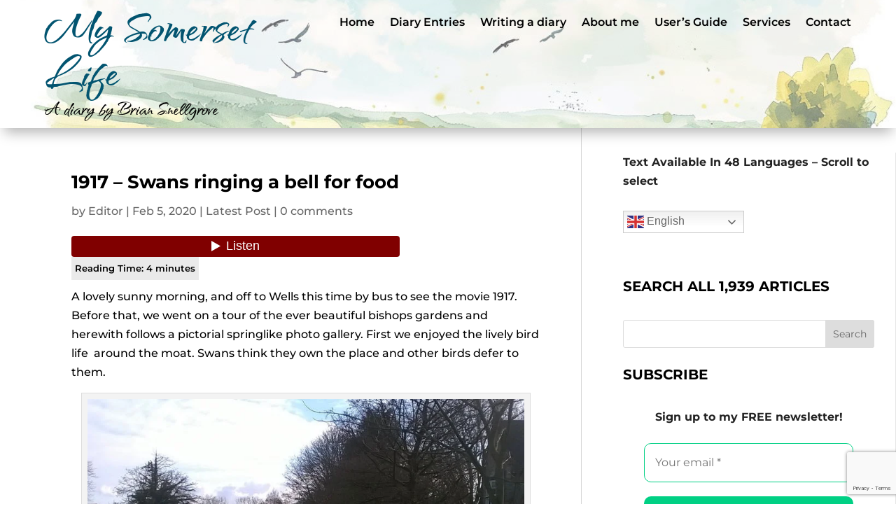

--- FILE ---
content_type: text/html; charset=utf-8
request_url: https://www.google.com/recaptcha/api2/anchor?ar=1&k=6LepP3knAAAAAIGhljikR3WE39M2SroPVg7TRWP8&co=aHR0cHM6Ly93d3cuYnJpYW5zbmVsbGdyb3ZlLm5ldDo0NDM.&hl=en&v=PoyoqOPhxBO7pBk68S4YbpHZ&size=invisible&anchor-ms=20000&execute-ms=30000&cb=uicnklxqbx0y
body_size: 48945
content:
<!DOCTYPE HTML><html dir="ltr" lang="en"><head><meta http-equiv="Content-Type" content="text/html; charset=UTF-8">
<meta http-equiv="X-UA-Compatible" content="IE=edge">
<title>reCAPTCHA</title>
<style type="text/css">
/* cyrillic-ext */
@font-face {
  font-family: 'Roboto';
  font-style: normal;
  font-weight: 400;
  font-stretch: 100%;
  src: url(//fonts.gstatic.com/s/roboto/v48/KFO7CnqEu92Fr1ME7kSn66aGLdTylUAMa3GUBHMdazTgWw.woff2) format('woff2');
  unicode-range: U+0460-052F, U+1C80-1C8A, U+20B4, U+2DE0-2DFF, U+A640-A69F, U+FE2E-FE2F;
}
/* cyrillic */
@font-face {
  font-family: 'Roboto';
  font-style: normal;
  font-weight: 400;
  font-stretch: 100%;
  src: url(//fonts.gstatic.com/s/roboto/v48/KFO7CnqEu92Fr1ME7kSn66aGLdTylUAMa3iUBHMdazTgWw.woff2) format('woff2');
  unicode-range: U+0301, U+0400-045F, U+0490-0491, U+04B0-04B1, U+2116;
}
/* greek-ext */
@font-face {
  font-family: 'Roboto';
  font-style: normal;
  font-weight: 400;
  font-stretch: 100%;
  src: url(//fonts.gstatic.com/s/roboto/v48/KFO7CnqEu92Fr1ME7kSn66aGLdTylUAMa3CUBHMdazTgWw.woff2) format('woff2');
  unicode-range: U+1F00-1FFF;
}
/* greek */
@font-face {
  font-family: 'Roboto';
  font-style: normal;
  font-weight: 400;
  font-stretch: 100%;
  src: url(//fonts.gstatic.com/s/roboto/v48/KFO7CnqEu92Fr1ME7kSn66aGLdTylUAMa3-UBHMdazTgWw.woff2) format('woff2');
  unicode-range: U+0370-0377, U+037A-037F, U+0384-038A, U+038C, U+038E-03A1, U+03A3-03FF;
}
/* math */
@font-face {
  font-family: 'Roboto';
  font-style: normal;
  font-weight: 400;
  font-stretch: 100%;
  src: url(//fonts.gstatic.com/s/roboto/v48/KFO7CnqEu92Fr1ME7kSn66aGLdTylUAMawCUBHMdazTgWw.woff2) format('woff2');
  unicode-range: U+0302-0303, U+0305, U+0307-0308, U+0310, U+0312, U+0315, U+031A, U+0326-0327, U+032C, U+032F-0330, U+0332-0333, U+0338, U+033A, U+0346, U+034D, U+0391-03A1, U+03A3-03A9, U+03B1-03C9, U+03D1, U+03D5-03D6, U+03F0-03F1, U+03F4-03F5, U+2016-2017, U+2034-2038, U+203C, U+2040, U+2043, U+2047, U+2050, U+2057, U+205F, U+2070-2071, U+2074-208E, U+2090-209C, U+20D0-20DC, U+20E1, U+20E5-20EF, U+2100-2112, U+2114-2115, U+2117-2121, U+2123-214F, U+2190, U+2192, U+2194-21AE, U+21B0-21E5, U+21F1-21F2, U+21F4-2211, U+2213-2214, U+2216-22FF, U+2308-230B, U+2310, U+2319, U+231C-2321, U+2336-237A, U+237C, U+2395, U+239B-23B7, U+23D0, U+23DC-23E1, U+2474-2475, U+25AF, U+25B3, U+25B7, U+25BD, U+25C1, U+25CA, U+25CC, U+25FB, U+266D-266F, U+27C0-27FF, U+2900-2AFF, U+2B0E-2B11, U+2B30-2B4C, U+2BFE, U+3030, U+FF5B, U+FF5D, U+1D400-1D7FF, U+1EE00-1EEFF;
}
/* symbols */
@font-face {
  font-family: 'Roboto';
  font-style: normal;
  font-weight: 400;
  font-stretch: 100%;
  src: url(//fonts.gstatic.com/s/roboto/v48/KFO7CnqEu92Fr1ME7kSn66aGLdTylUAMaxKUBHMdazTgWw.woff2) format('woff2');
  unicode-range: U+0001-000C, U+000E-001F, U+007F-009F, U+20DD-20E0, U+20E2-20E4, U+2150-218F, U+2190, U+2192, U+2194-2199, U+21AF, U+21E6-21F0, U+21F3, U+2218-2219, U+2299, U+22C4-22C6, U+2300-243F, U+2440-244A, U+2460-24FF, U+25A0-27BF, U+2800-28FF, U+2921-2922, U+2981, U+29BF, U+29EB, U+2B00-2BFF, U+4DC0-4DFF, U+FFF9-FFFB, U+10140-1018E, U+10190-1019C, U+101A0, U+101D0-101FD, U+102E0-102FB, U+10E60-10E7E, U+1D2C0-1D2D3, U+1D2E0-1D37F, U+1F000-1F0FF, U+1F100-1F1AD, U+1F1E6-1F1FF, U+1F30D-1F30F, U+1F315, U+1F31C, U+1F31E, U+1F320-1F32C, U+1F336, U+1F378, U+1F37D, U+1F382, U+1F393-1F39F, U+1F3A7-1F3A8, U+1F3AC-1F3AF, U+1F3C2, U+1F3C4-1F3C6, U+1F3CA-1F3CE, U+1F3D4-1F3E0, U+1F3ED, U+1F3F1-1F3F3, U+1F3F5-1F3F7, U+1F408, U+1F415, U+1F41F, U+1F426, U+1F43F, U+1F441-1F442, U+1F444, U+1F446-1F449, U+1F44C-1F44E, U+1F453, U+1F46A, U+1F47D, U+1F4A3, U+1F4B0, U+1F4B3, U+1F4B9, U+1F4BB, U+1F4BF, U+1F4C8-1F4CB, U+1F4D6, U+1F4DA, U+1F4DF, U+1F4E3-1F4E6, U+1F4EA-1F4ED, U+1F4F7, U+1F4F9-1F4FB, U+1F4FD-1F4FE, U+1F503, U+1F507-1F50B, U+1F50D, U+1F512-1F513, U+1F53E-1F54A, U+1F54F-1F5FA, U+1F610, U+1F650-1F67F, U+1F687, U+1F68D, U+1F691, U+1F694, U+1F698, U+1F6AD, U+1F6B2, U+1F6B9-1F6BA, U+1F6BC, U+1F6C6-1F6CF, U+1F6D3-1F6D7, U+1F6E0-1F6EA, U+1F6F0-1F6F3, U+1F6F7-1F6FC, U+1F700-1F7FF, U+1F800-1F80B, U+1F810-1F847, U+1F850-1F859, U+1F860-1F887, U+1F890-1F8AD, U+1F8B0-1F8BB, U+1F8C0-1F8C1, U+1F900-1F90B, U+1F93B, U+1F946, U+1F984, U+1F996, U+1F9E9, U+1FA00-1FA6F, U+1FA70-1FA7C, U+1FA80-1FA89, U+1FA8F-1FAC6, U+1FACE-1FADC, U+1FADF-1FAE9, U+1FAF0-1FAF8, U+1FB00-1FBFF;
}
/* vietnamese */
@font-face {
  font-family: 'Roboto';
  font-style: normal;
  font-weight: 400;
  font-stretch: 100%;
  src: url(//fonts.gstatic.com/s/roboto/v48/KFO7CnqEu92Fr1ME7kSn66aGLdTylUAMa3OUBHMdazTgWw.woff2) format('woff2');
  unicode-range: U+0102-0103, U+0110-0111, U+0128-0129, U+0168-0169, U+01A0-01A1, U+01AF-01B0, U+0300-0301, U+0303-0304, U+0308-0309, U+0323, U+0329, U+1EA0-1EF9, U+20AB;
}
/* latin-ext */
@font-face {
  font-family: 'Roboto';
  font-style: normal;
  font-weight: 400;
  font-stretch: 100%;
  src: url(//fonts.gstatic.com/s/roboto/v48/KFO7CnqEu92Fr1ME7kSn66aGLdTylUAMa3KUBHMdazTgWw.woff2) format('woff2');
  unicode-range: U+0100-02BA, U+02BD-02C5, U+02C7-02CC, U+02CE-02D7, U+02DD-02FF, U+0304, U+0308, U+0329, U+1D00-1DBF, U+1E00-1E9F, U+1EF2-1EFF, U+2020, U+20A0-20AB, U+20AD-20C0, U+2113, U+2C60-2C7F, U+A720-A7FF;
}
/* latin */
@font-face {
  font-family: 'Roboto';
  font-style: normal;
  font-weight: 400;
  font-stretch: 100%;
  src: url(//fonts.gstatic.com/s/roboto/v48/KFO7CnqEu92Fr1ME7kSn66aGLdTylUAMa3yUBHMdazQ.woff2) format('woff2');
  unicode-range: U+0000-00FF, U+0131, U+0152-0153, U+02BB-02BC, U+02C6, U+02DA, U+02DC, U+0304, U+0308, U+0329, U+2000-206F, U+20AC, U+2122, U+2191, U+2193, U+2212, U+2215, U+FEFF, U+FFFD;
}
/* cyrillic-ext */
@font-face {
  font-family: 'Roboto';
  font-style: normal;
  font-weight: 500;
  font-stretch: 100%;
  src: url(//fonts.gstatic.com/s/roboto/v48/KFO7CnqEu92Fr1ME7kSn66aGLdTylUAMa3GUBHMdazTgWw.woff2) format('woff2');
  unicode-range: U+0460-052F, U+1C80-1C8A, U+20B4, U+2DE0-2DFF, U+A640-A69F, U+FE2E-FE2F;
}
/* cyrillic */
@font-face {
  font-family: 'Roboto';
  font-style: normal;
  font-weight: 500;
  font-stretch: 100%;
  src: url(//fonts.gstatic.com/s/roboto/v48/KFO7CnqEu92Fr1ME7kSn66aGLdTylUAMa3iUBHMdazTgWw.woff2) format('woff2');
  unicode-range: U+0301, U+0400-045F, U+0490-0491, U+04B0-04B1, U+2116;
}
/* greek-ext */
@font-face {
  font-family: 'Roboto';
  font-style: normal;
  font-weight: 500;
  font-stretch: 100%;
  src: url(//fonts.gstatic.com/s/roboto/v48/KFO7CnqEu92Fr1ME7kSn66aGLdTylUAMa3CUBHMdazTgWw.woff2) format('woff2');
  unicode-range: U+1F00-1FFF;
}
/* greek */
@font-face {
  font-family: 'Roboto';
  font-style: normal;
  font-weight: 500;
  font-stretch: 100%;
  src: url(//fonts.gstatic.com/s/roboto/v48/KFO7CnqEu92Fr1ME7kSn66aGLdTylUAMa3-UBHMdazTgWw.woff2) format('woff2');
  unicode-range: U+0370-0377, U+037A-037F, U+0384-038A, U+038C, U+038E-03A1, U+03A3-03FF;
}
/* math */
@font-face {
  font-family: 'Roboto';
  font-style: normal;
  font-weight: 500;
  font-stretch: 100%;
  src: url(//fonts.gstatic.com/s/roboto/v48/KFO7CnqEu92Fr1ME7kSn66aGLdTylUAMawCUBHMdazTgWw.woff2) format('woff2');
  unicode-range: U+0302-0303, U+0305, U+0307-0308, U+0310, U+0312, U+0315, U+031A, U+0326-0327, U+032C, U+032F-0330, U+0332-0333, U+0338, U+033A, U+0346, U+034D, U+0391-03A1, U+03A3-03A9, U+03B1-03C9, U+03D1, U+03D5-03D6, U+03F0-03F1, U+03F4-03F5, U+2016-2017, U+2034-2038, U+203C, U+2040, U+2043, U+2047, U+2050, U+2057, U+205F, U+2070-2071, U+2074-208E, U+2090-209C, U+20D0-20DC, U+20E1, U+20E5-20EF, U+2100-2112, U+2114-2115, U+2117-2121, U+2123-214F, U+2190, U+2192, U+2194-21AE, U+21B0-21E5, U+21F1-21F2, U+21F4-2211, U+2213-2214, U+2216-22FF, U+2308-230B, U+2310, U+2319, U+231C-2321, U+2336-237A, U+237C, U+2395, U+239B-23B7, U+23D0, U+23DC-23E1, U+2474-2475, U+25AF, U+25B3, U+25B7, U+25BD, U+25C1, U+25CA, U+25CC, U+25FB, U+266D-266F, U+27C0-27FF, U+2900-2AFF, U+2B0E-2B11, U+2B30-2B4C, U+2BFE, U+3030, U+FF5B, U+FF5D, U+1D400-1D7FF, U+1EE00-1EEFF;
}
/* symbols */
@font-face {
  font-family: 'Roboto';
  font-style: normal;
  font-weight: 500;
  font-stretch: 100%;
  src: url(//fonts.gstatic.com/s/roboto/v48/KFO7CnqEu92Fr1ME7kSn66aGLdTylUAMaxKUBHMdazTgWw.woff2) format('woff2');
  unicode-range: U+0001-000C, U+000E-001F, U+007F-009F, U+20DD-20E0, U+20E2-20E4, U+2150-218F, U+2190, U+2192, U+2194-2199, U+21AF, U+21E6-21F0, U+21F3, U+2218-2219, U+2299, U+22C4-22C6, U+2300-243F, U+2440-244A, U+2460-24FF, U+25A0-27BF, U+2800-28FF, U+2921-2922, U+2981, U+29BF, U+29EB, U+2B00-2BFF, U+4DC0-4DFF, U+FFF9-FFFB, U+10140-1018E, U+10190-1019C, U+101A0, U+101D0-101FD, U+102E0-102FB, U+10E60-10E7E, U+1D2C0-1D2D3, U+1D2E0-1D37F, U+1F000-1F0FF, U+1F100-1F1AD, U+1F1E6-1F1FF, U+1F30D-1F30F, U+1F315, U+1F31C, U+1F31E, U+1F320-1F32C, U+1F336, U+1F378, U+1F37D, U+1F382, U+1F393-1F39F, U+1F3A7-1F3A8, U+1F3AC-1F3AF, U+1F3C2, U+1F3C4-1F3C6, U+1F3CA-1F3CE, U+1F3D4-1F3E0, U+1F3ED, U+1F3F1-1F3F3, U+1F3F5-1F3F7, U+1F408, U+1F415, U+1F41F, U+1F426, U+1F43F, U+1F441-1F442, U+1F444, U+1F446-1F449, U+1F44C-1F44E, U+1F453, U+1F46A, U+1F47D, U+1F4A3, U+1F4B0, U+1F4B3, U+1F4B9, U+1F4BB, U+1F4BF, U+1F4C8-1F4CB, U+1F4D6, U+1F4DA, U+1F4DF, U+1F4E3-1F4E6, U+1F4EA-1F4ED, U+1F4F7, U+1F4F9-1F4FB, U+1F4FD-1F4FE, U+1F503, U+1F507-1F50B, U+1F50D, U+1F512-1F513, U+1F53E-1F54A, U+1F54F-1F5FA, U+1F610, U+1F650-1F67F, U+1F687, U+1F68D, U+1F691, U+1F694, U+1F698, U+1F6AD, U+1F6B2, U+1F6B9-1F6BA, U+1F6BC, U+1F6C6-1F6CF, U+1F6D3-1F6D7, U+1F6E0-1F6EA, U+1F6F0-1F6F3, U+1F6F7-1F6FC, U+1F700-1F7FF, U+1F800-1F80B, U+1F810-1F847, U+1F850-1F859, U+1F860-1F887, U+1F890-1F8AD, U+1F8B0-1F8BB, U+1F8C0-1F8C1, U+1F900-1F90B, U+1F93B, U+1F946, U+1F984, U+1F996, U+1F9E9, U+1FA00-1FA6F, U+1FA70-1FA7C, U+1FA80-1FA89, U+1FA8F-1FAC6, U+1FACE-1FADC, U+1FADF-1FAE9, U+1FAF0-1FAF8, U+1FB00-1FBFF;
}
/* vietnamese */
@font-face {
  font-family: 'Roboto';
  font-style: normal;
  font-weight: 500;
  font-stretch: 100%;
  src: url(//fonts.gstatic.com/s/roboto/v48/KFO7CnqEu92Fr1ME7kSn66aGLdTylUAMa3OUBHMdazTgWw.woff2) format('woff2');
  unicode-range: U+0102-0103, U+0110-0111, U+0128-0129, U+0168-0169, U+01A0-01A1, U+01AF-01B0, U+0300-0301, U+0303-0304, U+0308-0309, U+0323, U+0329, U+1EA0-1EF9, U+20AB;
}
/* latin-ext */
@font-face {
  font-family: 'Roboto';
  font-style: normal;
  font-weight: 500;
  font-stretch: 100%;
  src: url(//fonts.gstatic.com/s/roboto/v48/KFO7CnqEu92Fr1ME7kSn66aGLdTylUAMa3KUBHMdazTgWw.woff2) format('woff2');
  unicode-range: U+0100-02BA, U+02BD-02C5, U+02C7-02CC, U+02CE-02D7, U+02DD-02FF, U+0304, U+0308, U+0329, U+1D00-1DBF, U+1E00-1E9F, U+1EF2-1EFF, U+2020, U+20A0-20AB, U+20AD-20C0, U+2113, U+2C60-2C7F, U+A720-A7FF;
}
/* latin */
@font-face {
  font-family: 'Roboto';
  font-style: normal;
  font-weight: 500;
  font-stretch: 100%;
  src: url(//fonts.gstatic.com/s/roboto/v48/KFO7CnqEu92Fr1ME7kSn66aGLdTylUAMa3yUBHMdazQ.woff2) format('woff2');
  unicode-range: U+0000-00FF, U+0131, U+0152-0153, U+02BB-02BC, U+02C6, U+02DA, U+02DC, U+0304, U+0308, U+0329, U+2000-206F, U+20AC, U+2122, U+2191, U+2193, U+2212, U+2215, U+FEFF, U+FFFD;
}
/* cyrillic-ext */
@font-face {
  font-family: 'Roboto';
  font-style: normal;
  font-weight: 900;
  font-stretch: 100%;
  src: url(//fonts.gstatic.com/s/roboto/v48/KFO7CnqEu92Fr1ME7kSn66aGLdTylUAMa3GUBHMdazTgWw.woff2) format('woff2');
  unicode-range: U+0460-052F, U+1C80-1C8A, U+20B4, U+2DE0-2DFF, U+A640-A69F, U+FE2E-FE2F;
}
/* cyrillic */
@font-face {
  font-family: 'Roboto';
  font-style: normal;
  font-weight: 900;
  font-stretch: 100%;
  src: url(//fonts.gstatic.com/s/roboto/v48/KFO7CnqEu92Fr1ME7kSn66aGLdTylUAMa3iUBHMdazTgWw.woff2) format('woff2');
  unicode-range: U+0301, U+0400-045F, U+0490-0491, U+04B0-04B1, U+2116;
}
/* greek-ext */
@font-face {
  font-family: 'Roboto';
  font-style: normal;
  font-weight: 900;
  font-stretch: 100%;
  src: url(//fonts.gstatic.com/s/roboto/v48/KFO7CnqEu92Fr1ME7kSn66aGLdTylUAMa3CUBHMdazTgWw.woff2) format('woff2');
  unicode-range: U+1F00-1FFF;
}
/* greek */
@font-face {
  font-family: 'Roboto';
  font-style: normal;
  font-weight: 900;
  font-stretch: 100%;
  src: url(//fonts.gstatic.com/s/roboto/v48/KFO7CnqEu92Fr1ME7kSn66aGLdTylUAMa3-UBHMdazTgWw.woff2) format('woff2');
  unicode-range: U+0370-0377, U+037A-037F, U+0384-038A, U+038C, U+038E-03A1, U+03A3-03FF;
}
/* math */
@font-face {
  font-family: 'Roboto';
  font-style: normal;
  font-weight: 900;
  font-stretch: 100%;
  src: url(//fonts.gstatic.com/s/roboto/v48/KFO7CnqEu92Fr1ME7kSn66aGLdTylUAMawCUBHMdazTgWw.woff2) format('woff2');
  unicode-range: U+0302-0303, U+0305, U+0307-0308, U+0310, U+0312, U+0315, U+031A, U+0326-0327, U+032C, U+032F-0330, U+0332-0333, U+0338, U+033A, U+0346, U+034D, U+0391-03A1, U+03A3-03A9, U+03B1-03C9, U+03D1, U+03D5-03D6, U+03F0-03F1, U+03F4-03F5, U+2016-2017, U+2034-2038, U+203C, U+2040, U+2043, U+2047, U+2050, U+2057, U+205F, U+2070-2071, U+2074-208E, U+2090-209C, U+20D0-20DC, U+20E1, U+20E5-20EF, U+2100-2112, U+2114-2115, U+2117-2121, U+2123-214F, U+2190, U+2192, U+2194-21AE, U+21B0-21E5, U+21F1-21F2, U+21F4-2211, U+2213-2214, U+2216-22FF, U+2308-230B, U+2310, U+2319, U+231C-2321, U+2336-237A, U+237C, U+2395, U+239B-23B7, U+23D0, U+23DC-23E1, U+2474-2475, U+25AF, U+25B3, U+25B7, U+25BD, U+25C1, U+25CA, U+25CC, U+25FB, U+266D-266F, U+27C0-27FF, U+2900-2AFF, U+2B0E-2B11, U+2B30-2B4C, U+2BFE, U+3030, U+FF5B, U+FF5D, U+1D400-1D7FF, U+1EE00-1EEFF;
}
/* symbols */
@font-face {
  font-family: 'Roboto';
  font-style: normal;
  font-weight: 900;
  font-stretch: 100%;
  src: url(//fonts.gstatic.com/s/roboto/v48/KFO7CnqEu92Fr1ME7kSn66aGLdTylUAMaxKUBHMdazTgWw.woff2) format('woff2');
  unicode-range: U+0001-000C, U+000E-001F, U+007F-009F, U+20DD-20E0, U+20E2-20E4, U+2150-218F, U+2190, U+2192, U+2194-2199, U+21AF, U+21E6-21F0, U+21F3, U+2218-2219, U+2299, U+22C4-22C6, U+2300-243F, U+2440-244A, U+2460-24FF, U+25A0-27BF, U+2800-28FF, U+2921-2922, U+2981, U+29BF, U+29EB, U+2B00-2BFF, U+4DC0-4DFF, U+FFF9-FFFB, U+10140-1018E, U+10190-1019C, U+101A0, U+101D0-101FD, U+102E0-102FB, U+10E60-10E7E, U+1D2C0-1D2D3, U+1D2E0-1D37F, U+1F000-1F0FF, U+1F100-1F1AD, U+1F1E6-1F1FF, U+1F30D-1F30F, U+1F315, U+1F31C, U+1F31E, U+1F320-1F32C, U+1F336, U+1F378, U+1F37D, U+1F382, U+1F393-1F39F, U+1F3A7-1F3A8, U+1F3AC-1F3AF, U+1F3C2, U+1F3C4-1F3C6, U+1F3CA-1F3CE, U+1F3D4-1F3E0, U+1F3ED, U+1F3F1-1F3F3, U+1F3F5-1F3F7, U+1F408, U+1F415, U+1F41F, U+1F426, U+1F43F, U+1F441-1F442, U+1F444, U+1F446-1F449, U+1F44C-1F44E, U+1F453, U+1F46A, U+1F47D, U+1F4A3, U+1F4B0, U+1F4B3, U+1F4B9, U+1F4BB, U+1F4BF, U+1F4C8-1F4CB, U+1F4D6, U+1F4DA, U+1F4DF, U+1F4E3-1F4E6, U+1F4EA-1F4ED, U+1F4F7, U+1F4F9-1F4FB, U+1F4FD-1F4FE, U+1F503, U+1F507-1F50B, U+1F50D, U+1F512-1F513, U+1F53E-1F54A, U+1F54F-1F5FA, U+1F610, U+1F650-1F67F, U+1F687, U+1F68D, U+1F691, U+1F694, U+1F698, U+1F6AD, U+1F6B2, U+1F6B9-1F6BA, U+1F6BC, U+1F6C6-1F6CF, U+1F6D3-1F6D7, U+1F6E0-1F6EA, U+1F6F0-1F6F3, U+1F6F7-1F6FC, U+1F700-1F7FF, U+1F800-1F80B, U+1F810-1F847, U+1F850-1F859, U+1F860-1F887, U+1F890-1F8AD, U+1F8B0-1F8BB, U+1F8C0-1F8C1, U+1F900-1F90B, U+1F93B, U+1F946, U+1F984, U+1F996, U+1F9E9, U+1FA00-1FA6F, U+1FA70-1FA7C, U+1FA80-1FA89, U+1FA8F-1FAC6, U+1FACE-1FADC, U+1FADF-1FAE9, U+1FAF0-1FAF8, U+1FB00-1FBFF;
}
/* vietnamese */
@font-face {
  font-family: 'Roboto';
  font-style: normal;
  font-weight: 900;
  font-stretch: 100%;
  src: url(//fonts.gstatic.com/s/roboto/v48/KFO7CnqEu92Fr1ME7kSn66aGLdTylUAMa3OUBHMdazTgWw.woff2) format('woff2');
  unicode-range: U+0102-0103, U+0110-0111, U+0128-0129, U+0168-0169, U+01A0-01A1, U+01AF-01B0, U+0300-0301, U+0303-0304, U+0308-0309, U+0323, U+0329, U+1EA0-1EF9, U+20AB;
}
/* latin-ext */
@font-face {
  font-family: 'Roboto';
  font-style: normal;
  font-weight: 900;
  font-stretch: 100%;
  src: url(//fonts.gstatic.com/s/roboto/v48/KFO7CnqEu92Fr1ME7kSn66aGLdTylUAMa3KUBHMdazTgWw.woff2) format('woff2');
  unicode-range: U+0100-02BA, U+02BD-02C5, U+02C7-02CC, U+02CE-02D7, U+02DD-02FF, U+0304, U+0308, U+0329, U+1D00-1DBF, U+1E00-1E9F, U+1EF2-1EFF, U+2020, U+20A0-20AB, U+20AD-20C0, U+2113, U+2C60-2C7F, U+A720-A7FF;
}
/* latin */
@font-face {
  font-family: 'Roboto';
  font-style: normal;
  font-weight: 900;
  font-stretch: 100%;
  src: url(//fonts.gstatic.com/s/roboto/v48/KFO7CnqEu92Fr1ME7kSn66aGLdTylUAMa3yUBHMdazQ.woff2) format('woff2');
  unicode-range: U+0000-00FF, U+0131, U+0152-0153, U+02BB-02BC, U+02C6, U+02DA, U+02DC, U+0304, U+0308, U+0329, U+2000-206F, U+20AC, U+2122, U+2191, U+2193, U+2212, U+2215, U+FEFF, U+FFFD;
}

</style>
<link rel="stylesheet" type="text/css" href="https://www.gstatic.com/recaptcha/releases/PoyoqOPhxBO7pBk68S4YbpHZ/styles__ltr.css">
<script nonce="TAP9csZSQGOuLpnZnKqnMg" type="text/javascript">window['__recaptcha_api'] = 'https://www.google.com/recaptcha/api2/';</script>
<script type="text/javascript" src="https://www.gstatic.com/recaptcha/releases/PoyoqOPhxBO7pBk68S4YbpHZ/recaptcha__en.js" nonce="TAP9csZSQGOuLpnZnKqnMg">
      
    </script></head>
<body><div id="rc-anchor-alert" class="rc-anchor-alert"></div>
<input type="hidden" id="recaptcha-token" value="[base64]">
<script type="text/javascript" nonce="TAP9csZSQGOuLpnZnKqnMg">
      recaptcha.anchor.Main.init("[\x22ainput\x22,[\x22bgdata\x22,\x22\x22,\[base64]/[base64]/[base64]/[base64]/[base64]/[base64]/KGcoTywyNTMsTy5PKSxVRyhPLEMpKTpnKE8sMjUzLEMpLE8pKSxsKSksTykpfSxieT1mdW5jdGlvbihDLE8sdSxsKXtmb3IobD0odT1SKEMpLDApO08+MDtPLS0pbD1sPDw4fFooQyk7ZyhDLHUsbCl9LFVHPWZ1bmN0aW9uKEMsTyl7Qy5pLmxlbmd0aD4xMDQ/[base64]/[base64]/[base64]/[base64]/[base64]/[base64]/[base64]\\u003d\x22,\[base64]\x22,\x22ZmpJKMKgNMK4wosMKMOwPsOXFsONw4TDkFzCmHzDmMK4wqrClsK6wrNibMO7wqTDjVcgAinCiysAw6U5woE2wpjCgnLCm8OHw43DmENLwqrCmsOnPS/CtcOdw4xUwofCgCt4w6xDwowPw5R/w4/DjsOGUMO2wqwKwplHFcKNAcOGWCHCvWbDjsO/csK4fsK8wpFNw71IBcO7w7cbwpRMw5wTKMKAw7/CnMO8R1sLw78OwqzDscOOI8Obw4XCk8KQwpdMwqHDlMK2w4zDv8OsGDskwrV/w58qGB5nw4hcKsO2BsOVwop2wpdawr3ClcKewr8sEsKEwqHCvsK1FVrDvcKUZC9Aw6d7Pk/Cm8OaFcOxwo7DgcK6w6rDlCY2w4vCgcKzwrYbw4bCmybCi8O5wr7CnsKTwo86BTXCs25sesOtTsKueMKDPsOqTsOJw55eADLDqMKyfMOTZjVnM8KRw7gbw5nCi8Kuwrcyw4fDrcOrw4/DhlN8cAJURAxbHz7DpsODw4TCvcOMQDJUNRnCkMKWKGpNw65nfnxIw4c3TT9zLsKZw6/CljUteMOYeMOFc8KFw7pFw6PDhBVkw4vDksO4f8KGJMK7PcOvwpgmWzDCvl3CnsK3YsO/[base64]/w7QCaRtEwrTDhk46ZkbCpy0dwpVrwrDDrnRkwqMNDzlUw4kAworDlcKdw53DnSBMwro4GcK+w6s7FsKmwpTCu8KiVsKYw6AhbWMKw6DDnMOTax7Di8K8w55Yw6vDnEIYwqdhccKtwpTCu8K7KcK+Gi/[base64]/DsMK6w5IuwpcFw4DCucKccCQBJhbDi0JoRsOXLsO8c1rCr8O/XFpHw6fDgMOfw4fCjGfDlcKgX0Acwq9rwoPCrHvDssOiw5PCq8KtwqbDrsKWwptyZcKzAmZvwpQLTnRSw7okwr7Cl8OEw7NjNMK2bsOTIMKIDUfCtlnDjxMcw5jCqMOjQwkgUl7DqTYwLmvCjsKIZ3nDrinDpU3Cpno/w685WRnCrsOEeMKrw5XCssKGw7XCqHcKAsKQawfDssK1w5HCmQfClQPCpcOXTcOrTcKvw55dwo3CmB1QKCxjw6g9w4hgKkJWRnJlw6YFw6d9w73DogYuA1rDnsKCw41qw7xEw4/CkcK2wpLDqsKxcMO7ah9Ew5F2wpoUwq8iw6IBwqjDsR7DpFLCvcOkw4ZfM2Qnwq/DvsKvcMOjW0YXw6kqCTU+e8O3MDI1fcO4GMO4w6bDncKBd2PCiMO+ExRZa1Bsw57CqRrDqX7Dh3IrWcKeRnXDiUB2XcKGPcOgJMOHw7LDscKMKkAvw4HCt8O7woYIXDB7ZEPCsyBpwqPCisKrTHzCtXh4OTXDjV3DtsK1CTQzHH7DrmxKw7k/woDCqsOtwrHDvibDvMOJX8OSw5LCrTYZwq/CtnbDr3QpUVLDpVdvwoouEcOBw5UYw6Itwp0Lw6IUw4hQHsKPw6o/w5XDuSUhDh7CucKwW8OUCMOtw6kbG8Obbx/CkUcswrzDiC/Di3pIwoEKw4gVKRgvUirDuBbCnsO+EsOiWwbCocK6w7ptG2N5wqDCvMOLH3/[base64]/DsDzDvMO4w6tBwpwGwpLCi8Kpw4rCkn1Kw5kUJMK1wqzDk8KRwqfCvBw3TsKmQMOww4spJUXDr8OLwotVN8KkSMKtEkPDk8KDw45JDGhhQinDggHCvMKqfDLDoVh6w6LCsDnDjTvDj8KxEGrDpn/DqcOuTks7wqcowoIFesKSP1J6wr/DpCTClsOZalfDmlvDpRNAw6zCkm/DlsO7wpvCuAlPU8KIYcKJw6xPYMKzw6Qkf8K6wq3CnCtVQC0ZBmfDiD5OwqIlTV04ZR8Xw7MlwpnDuDdXC8O4bCDDtyvCuk/DicKnS8KHw4h0dxwowpg7VXc7YMOBeUYDwqnDhgJJwplrZMKpPwE/J8O1w5fDtMOZwqrDuMObQMOGwrAtZ8Kjw73Dk8OBwrLDr2shVz7Drm8cwrPCuEvDkhgwwrYgFMOhwpfDrcOsw6LCo8OpJl7DrTM5w4nDk8OvB8O6w58rw5jDuUPDnRHDi3XCnH9udMOqZC7Dqwd1w5zDqG4cwptGw70cGmnDp8OaNcKzXcKlVsO/X8KlR8O0ZQRvDcK7U8ODb0tiw6fCrDXCpE/DniHCt0bDt3NGw5MOBMO+ZVMwwoXDggZzLkTChGQewoPDvFDDpsK5w4rCpEAgw6vCrywEwqvCmcOCwrrDt8K2PmPCtsK4Fhchwr8GwoRrwp3CmmzCnC/Do39iZMKJw70lSMKnwoMFeF7DjMOsMx94K8OawozDpAPCsjYRFUJ6w4rCtMONUMOOw5pjw5dZwoRaw6JjbcK7w5PDksOvaAPDgMO4wr/CtsOMHn3CjMKnwo/CunLDjEXCp8OfXRQDbMKHw41aw7rDv1PDk8OiDsKoFTDDjm/DpsKODcOHDG8Fw6hZUsOYwo0NJcOiGRoPwpTCksKLwpRrwqtrY0HDiGsOwpzDg8KjwpbDsMKowpV9M2DCkcKCd1gzwr/[base64]/[base64]/Dj8Klw7nCrcKBdMKKw5HDhcKPVMOOwp7DlMKTwrDDhlsRWGkow47CvxnCsXkvw7UcCAhcwo8jYMOGwr4Fwo3DjsOYB8KiB2RkfWTCgcOqJVxDXMO1wrc2KsOTw4DDtC47ccK/[base64]/DmHIabGDClUY4DsKKDMOrw7MPSsKIY8OFJmoqw5jChcO4VjHCjMOIwrA8V3LDusOuw5gnwosuJ8O4A8KVGA/Cild6acKPw7DClQx8TMK3A8OGw6kTYMKpwqFMPlMBwrkeOGLCu8O0w4BdeSbDtH9SBjXDpDwjD8OGwqrDpCxmw57DtsKBwoc9JsKNwr/DtsKzMcKvw7HDpzHCjBYZdcK6wo0Nw75bOsKXwpk/csK0w47Dh292IG/CtBA1T3tcwrXCo2PCpsKiw5vDp1pQPcOFTVnCjhLDtlbDi0PDik7Dh8KKw5rDtSBbwrQ5DsOCwpPCoE7Ci8OiTsOYw4TDnyQ6ZGbDlsOdwpPDt1UPFnLDscKOZcKUwqxrwqLDhsK0QknCp2jDvjvCh8KQwqDCv3pIU8KOGMO0BMKjwqJ/[base64]/CocKDccOtwrMiwp/Ds8Ogw47CjsKLw77CssOwDsK/fkPDnMKhVWgrw6/DiTbCq8K6VcKjwoRnw5PCicOYw5l/w7LCjF9KOsODw59MFlsaQDoCSnARScOSw4RragnDu0fCrAsjH1TCm8Ojw4FsS3FkwrwGWGNoEg05w4BAw5AuwqYuwrnDvyvDoEvCuTHCiTzDrmJFEnc9VXbDvDZ6BsO6wrvDtX/CmcKPL8OtNcO1w4PDscOGFMK+w78iwrrDlDDCtcKyJDAqIWYhw7wWABsMw7wnwrgjKMKECsONwoVhEWvCqhTCrkTCpMOOwpVMPhAYw5HDlcKjHMOAC8KvwpbCpMKjQnhWCAjDoljCiMKSHcOIasKBV1HCsMKuF8KqcMKZIcOdw4/DtT/DmUAFRcOCwonCqETDjT0uw7TDkcO/w4vDq8KjKATDhMKfwrB8w7TCj8O9w6LDklDDlsKdwpLDpiHCpcKow6HDtnzDm8KETR3CrMK0wrLDq33DvADDtQErwrd1DcKMf8OswqfDmgbCjsOnwqtvTcK8wp/DqcKSTEUQwoXDkFDCpcKmwrlSwrcyF8KgBMO4LsOQfyU1wpZZNcKdwqPCrX/CmT5AwozCrMOhGcOow74MY8KxfHgiw6B1woMkY8OcL8KUdcKbaXJQwr/ChsOBBFMMWlt7JEBheEvDhVcdEMO/S8OqwrvDkcKCYBJPfMOkPwQIc8Kzw4vDhz5ywqN8VjnCvkFfdl/DucKJw4/DqsKCXjrCiiUBDgDCriXCncKgPw3DmEVkw7rChcKlw4/Do2TDvWIGw77CgMOPwo87w4PCgMOdO8OiNcKdw6LCs8KXGT4fDFrCp8O+D8OswoYnOMKtKmfCo8OnGsKAKhHDhn3Ch8Ofw7LCuj/CkcO+E8O9wqbCuAIXVDfCjRQAwqnDnsK/e8OOc8KfM8KKw4DDnCbCgsOwwp7DrMKDBVV3wpLCpsOCwrTClBgFbsOVw4LCnjx0wqTDgsKmw63DoMOtwq7Cr8OuHMOYw5fCg2TDqmnDuDElw6x4wqvCi0APwpnDqMKrw4/Dug5AJ2wnC8KqYcKpU8KWSMKQTg1Mwo5lw60GwoZ/A3nDmwgYY8OSd8KZw5RvwrLCqcKKO1fCgxAKw6U1wqDColRUwr9BwrQ+PEHDsWFxPhp3w5bDnMOHE8KtKU/[base64]/DuBHDgsKTw7Mbw43CqV/[base64]/Cr8OTwp/DosOqwqh6RcKzw41Tw4XDuMOdw6okYcKodTTDicKVw5UccMOCw5nDn8O+LsKCw7hmw55rw5pXwqbDqsKHw7wEw4rCiX/DjBkUw67Doh/CqDl6B2DDpSLDksOqw7PDqn7DncKpwpLDuUfChsK6JsO2w5bDj8O2dk09wpfDvMOaA07DmnArwqrDlw5bwqgnCirDhFxAw58oOj/CohnDqGXCh09NHwILNsKjwo5XXcKhTnHDjcOlwrvDl8OZeMKqecKJwrHDrCTDo8O+NmxGwr3CrCvDvsK+A8KMBcOLw6/DosKiFcKXw6zChsOibsOpw4LCsMKWw5fChcOedRd1w5zDqhvDn8KRw6JFQ8KHwpALfsOcXMOGMHPDqcKwOMO/LcOqw4sTHsKtwpnDszclw4kXUTcjLsKtST7DvU4MKMOCWMOWwrLDoy3DgFHDtzpCw4HClTopw7zCs31yNBjCp8KMw5kqwpA0GwjDknQcwqjDrV0RNT/[base64]/DtAVxKj4fw7k0RsO8woHCvj15FcKJRi7DnsOswq9Vw68ZbsOAAknDpkXCrSggwr48w5jDoMOPw5LCk2QOKHtzWsOKHcOhPcK1w4HDmiETwq7ChcO/[base64]/DhzU3w5PCvQbCn0nCtmo/wrp0TcKJw5ILw4FAw7AUFsKmwp3CmsKywptzEmjCgcOqMQVfGcKnasK/Mx3DosKgMsKrTHNqRcKsGm/ClsOkwoHCgMKsH3XDpMOPw7TCg8KEGT0TwpXCiXPDh0Q/w4kABsKJw79iwrYqAcOPwq7CukzCnycawoTCrsOWEyzDj8Okw70vP8KhQDzDjxHDtMOww4bChDnChMKJbhHDqiHDmT9HXsKuw5svw4I7w641wqthwpQ7bWJIJUVHZcKKwr/DoMKNcAnDo2jCq8Klw71qwp/DlMKmIzvDomUVYMKaE8KCMB3DiggVYsOVFBzCn2PDmXRewop3fVfDjSJmw7A8YSTDsTfDncKRTx/DtHnDlFXDrMOEHVwyEEJ/woQWwpE7wp1WRytXw4PCgsK2w5HDmBNRwpwfwo/DgsOQw4wvw7vDt8O5Yl0jw4JLTBRmwqrChFhPXsOSwqjCqHhfTmzDskZRw7XDlUltw4jDusKtWR1PYTzDtGLCqyofTDF4w4QjwpoKPsKYw5bDkMKyG1MMwoRFfhPClsOAwrkhwqB8w5vCvn7CtsKRFB/CqglvEcK/al/Dr3QbaMKsw680N35oQ8O6w6BVE8OYO8OnB3ldFw3CgcOQS8O4QUjCh8OzGRHCswzCojgCw43CgmcLEMO4woDDo043Kiw8w5vDhsOYRCM6GsOuMMKjwp3Cg1/DpMK4PsOtw4oEw6vCscK5wrrDtFLDuwPCoMOaw4rDvnvClVbDtcKswpkzwrtswrF0CAo1w4TDt8KPw7wMwr3DlsKKDcOLwpRXDsOHw6MOMWTColx/w7Nnw6wjw5ojwp7Cp8O1K0DCqn7CuSrCqD/DoMKowo/CkMOyHsOqeMOMSGZ/w5pKw6jCiX/DssOoE8O2w4Vdw5TCliBrah/DjhvDryNkwrDCnBdhHWnDvcOFXU9Sw45mFMKcRUTCmAJYEcONw6pXwpLDm8KeWR/DisKyw4x5CsOLVV7DpywTwp5awoZYC28ewoXDn8O9w5kTA3k+MT/CkMK8CsK0RcOYw6trMAU8woIAw6/CsUYuw4nDvsK5MsOeNsKLM8KeXV7CnzdBZGjDvsKIwrNqWMOPw4PDrMKXQljCux/Di8OoIcKgwowLwrjDqMOzworDgcK3UcOew7PCs0ERXsONwq/[base64]/[base64]/DksKowpfDv3fDssKjwpfDnE3Dh8OLw7TCogsBw4ksw4N5w7gXdikqGcKNw6Y+wrrDkMO7wqLDq8KuPxXCtMK7ejMaRsK7VcOjSsOqw7tiTcKQw5ESUgfDtcKSw7HCu2Nqw5fDjxTCm1/Ckww3DlRBwpTCs3/CvsKMccOlwrQ7HsK9FsOQwpzClkBjTTQqBMKnw7gewrVmwrx7w6fDmjXCl8OHw4IPw6zCtWgVw5UafcKMF3rCoMK/w73DnhLDhMKLwr/[base64]/[base64]/wpM9w67DiMOJZml6wpXDicO2wqRlAEzDq8KBfMOUTcOLM8Kxwr9RKH1mwowRw4zCm2PDksKWL8KBw5vDtcKTw7LDvjF7LmYow49+AcKJw6UjCADDpgXCg8OAw7XDncKFw77CscK4PXvDgMKwwp/[base64]/bm4swpHCt8Kjw4MNwqlnwoDDlMKlYsO6CcO0BcO+X8Kkw5guaCPDh23Do8OMwpkkVcOsZ8OOACbDo8Otwog5wpjCmRzDvnPClcK7w51Ww6sOc8KSwp3DsMOvAsKmasOKwq3DkDMTw4JNVSJKwqkuwocxwrs/bhkYwrrCtHATPMKkwr5Aw4LDszbCrlZPdXrDjGvCjMKIwpxTwpfDgx7DtcKsw7rCh8OfHXlTwqbCjcOuV8OIw4nDgE3CqE7CicK1w7fDrsKPEEbDv2/Cl33Do8KhEcKAQxl1P2BKwoLCsyEcw7nDmMOXOcKzw4vDvFZRw4dtccKfwooROhRgLS7Cg1zCoFgpaMO6w6x3TcKvw50mcgfDjmUHw5/[base64]/Ch3TCoSpvMcOedyAiwr7CiMKSNQ/DhHbCmMKPw7gHwr9Mw68+TCDCohbCtsKYw6JCwpEHUVUlwpMHZMOsEMO/S8O0w7N1w7TDv3Jiw4rDgcOyGwLClsO1w6NswqPDjcOnNcKbA1HCrB7CgSTDokHDqgfDo1NWw6tbwoPDusO5wr4LwoMCFcOXIQ5aw5PCj8Oxw4LDv2hQw4Mvw57CtMOEw6ltdXXCvMKSS8O0w4Ymw6TCpcKAF8K9E1V/w70/CX0Yw6jDkGfDujrCjMKTw44SdWPDjsKkNsO+wrdOZyHDnsO0PcOQw5bCoMKoAcKcBDZRbcOUem8/[base64]/LmI/wpEFF8KMwo02Kg3ChGnCk8Obw65XU8KJHMOowp/CpsKswrohG8KjbsOoJcK6w70FesO+SxwsNMK1LwjDjcO/wrZGKcOrYS3CmcK2w5vDncKVwrE7Z14oIS4rwrnCoUUFw7wwTl/DhnjDtMKxKMKDw5zDkSEYeVfDkCDDgVnDnMKUEMKTwqHCuw3Cuw/[base64]/CjMK1VG/DnCNuwolpw5xiW8K+fHzDnA0edMORW8Kbw5rDnsObcWcQYcOFNm0jw5vCtFRsZEhsPmtAUBRtXcKDKcKDwqwUbsKSEMOFR8KrBMOFTMOFAMKbacO/[base64]/DmXZHJhTDggDCmMOmw4cxwofDi8K7LcKWbQlsZMOAwqECDkHDrcKTN8OSwo7Ch1F6MMOIw6s1ScK2wr8ybSJ/[base64]/CowAOwpNTwpAww5x6wp7DsSpAw50oWFLDhsKZSj/CmBnDtcO/[base64]/[base64]/[base64]/w5xQwqp5wpB2ccOSEMKjw7tWdSlRw5FwwobCtMOxYMOYXRPCqcKWw5Z8w73Cj8KaWcOXwpPDhMOvwp45w4bCq8O9HBbDgUQWwofDp8OteGpsU8OHX03DssKjwqFDw6XDnsO/[base64]/DvcOVw5pewoBOwr/CoHLDnMO/A8KWw7RwTy5bVMOywqBUw4DCpsOOw5FxAMOqRsOmXFrCt8KqwqzDnQzCn8K+dcOzcMO0OUYNWBQUwpxyw7BKw6XDnR7CqUMGB8OrZRjDi2wtecOiwr7CkmBLw7TCgTdcGG3CsnPChS1xw40+M8KCSG9Cw40DUyRAwoDDqyLDscOEwoEIdcObEsOXFcK/w7xiW8KEw6/CusODfMKAw53Cv8OxClDDkcKHw6EfIGzCuhfDpgAZNMORXEhhw4TCtn7CiMOAG3bDkVR4w4pFw7XCu8KIwq/CscK4dX/[base64]/w4PChsORw7/CpsOGXFEywq7CuTomfk/Dm8KTG8K8w73Dh8Ofw4hJw4rCqsKtwo3CmsKPLkHChDNxw5DDtGPDs2fChcOQw5ERFsKtUMK8dwnCvBdMw5bCq8O9w6Nfw7XDv8ONw4PDuHxNdsOGwp3DiMOrw4tQBsO/[base64]/[base64]/[base64]/w5lzwoTDkMOTUsK4w5xJwr/CkTMeP8O1w4UzwqfChkLCjXvDgTkOwpNzXnPDkFrDgAEKwprDmsOnUChEw6hsCE/CuMOvw6TCk0LDljXDvG7CgMOJwpISwqM8w7rDs3DCncK6acODw4wTaHtzw6ERwqdTX1JwOcKtw4FQwozDvTI3wrLCjkzCuVTCiEFkwq/CpMKWw7vCjgEgw45Aw6twCcO5woTDkMOswrDCucO/QXk3w6DCtMKYfB/DtMONw7cWw4jDoMKSw6xyUErCi8KUIQrDu8KswqBHKklzw7YVY8OpwoXDisOZDXVvw4stScKkwrVvBXtww4Jfen3DncKmei/Chmw1LcOewrfCrMOew7vDjcORw5hYw4nDpcK3wpR0w7HDscKzwr/[base64]/QRLChcOywokbwrcrw7hwJ8O4YUd7JMKERcKFC8OGA0vCsGE/w5LCglExw5Iwwq0MwqbDp0w6AsOpwrjDuFY0w6/CtEzCj8KeIHLDl8O4Ckd+TgMPHcKUwpjDpWbDucOuw7jDlETDrcK2YCzDnyhswq1yw7BxworCvcKRwoY5FcKIQkjDhj/CvUrCsDXDr2YfwpzDvcKJPDUww60IYsOwwpUhfMOsGGVWVcK0A8OaXsK0wrTCmWHDrng7DcKlBSvDucKZwrrCuTZtwppGTcOgH8O8wqLDiSRfwpLDulZTw77Dt8Kjwq7DpsKiw6rCqHrDsQIFw7nCkgnCh8KuOWslw5XDiMK/eH/CqsOcw7tFVGLDrCfCjcKnwobDiCJ+wqPCnCTCiMOXw4wywq4Rw53DujMmRcK8w77DizslO8OvMMKpHhHDgMKqbTLClsKGw6sewq81F0/CrMOgwqs/[base64]/[base64]/[base64]/woR4wrnCkF8kwrXCsWTDr8K5w6l2w6rDtcOzwqY6fcOCXsOGwo/[base64]/IcOoHA/DiMO4LMK9wpFDBzxFc8KNH8OKwqTDp8Ktwq4zbMKAX8O/[base64]/ChsOrWRViw6A/w4vDksOvw6kBw53DmgQqw6HCmTrDmkvCmcOmwokmwqbCi8OjwrcHw5nDt8Oow7LDlcOab8O2NU7Ct1cnwq/CisKfw4tMwrLDgMOpw5IpByLDi8Opw5AXwoVVwqbClQ9jw4kaworDl2J/wrpfNnnCvsKGw5hOE2kNw6nCqMOlFkx1acKYw5k/w6NbbSIGa8OpwocnIVxCdTEGwptdRcOkw4Bzwpw+w7/Cj8KDwpBfPsOxayjCq8Omw4XCmsK1woFLK8O/dMORw6TCvEJMXsKuwqnDr8KmwpgCwr/DnQo8RcKMdmcODMOlw6ITH8OhVsKNKVvCu0BBOsK1dDDDm8OtD3bCqsKGw6DDo8KJF8OHwpzDh13Cv8Oiw7jDiSTDqULCisO/HcKZw4FhUDhawpY4Chk8w7bCpsKOw5bDtcKnwoLDn8Kiwo5XbMObw5bCkMK/[base64]/XcKew6N2QVfDrMKXSFZZwpfCrFxFwqfDnXfClxTDqxvCsCN8wozDpsKFwrHDqsOdwr0mesOvYsOjUMKeDRPCmMK5Li86wqHDs19OwqswICElHkIVw73CjMO0woXDtMKow7Jbw5oNaDQBwptoWTjCucOmw6rDqcK+w7jDjgfDnAUCwo7CpsOKJcKMOj3CoA/CmmrCrcKVGBhQEzbDnFvDksK4wpIyYw5Nw5XDhBEbaGjCj37Dqg4SdxXCisK+dMOiSBIWwoNqDMOpw540TyMNR8Oqw7TCpsKSCFdSw4/DksKSElYgVsOjOcOrcBTCn3I1w4XDmcKYw4sxIQvDrsKbJ8KVPmXCkTnDucKVZxJ4NBzCpMKWwrwBwqo3FMKUf8ORwr/[base64]/DncKrwp4/[base64]/w64PMMK7AwNqwr7DoMKaW8K4KMKEI8Knw507w7vCimcnw4ZTDRkxw4LDiMO3wprCu15We8OCwrbDncK/JMOhJcOPHRgkw6Ntw7bCvsK/w67CtMOqMcOqwrNEwqUCZ8O3wobCh3F7Y8O5MMOwwo08I13DqGjDik3DpU/DqMKdw5Rww7rDrsO+w6tGHC/CuT/[base64]/DtB3Ds8OUw4QwL0vCrDZgBsOLwqQYwpHDl8Kuwr04w60kJ8OAOcORwpFvP8Kzw6PCkcK2w7R/w79wwqk2woALMMOtwplsNz/Cqn8dw5vDqkbCrsOxwpI4MFvCpTRqwrp+wplOJcKWMcObwq8gw6thw4tTwpxueEzDpgrCizvCpn13w4jDq8KRZ8OYw4/Du8K2wr/DrMK7wqzDrMK7w5jDssKbI3dfKE4owq7DjRxpLcOeDsOoFsOAwoc7wrXCvgB1wqdRwqZfwqYzfnQhwosUSTJsHMKhB8KnGUEmwrzDrMOIw53CtTU/[base64]/CtsK5fzhmTREdw4jDj0VoBcKfwoF8wp44wpTDtm/Dr8OqC8KqccKWOcOwwrMiw4Ipcnk+FE9nwrk0w48cw5sXdAbCnsOsa8K6wopcwrfCicKgwrDCn0pxwo/Dn8KWJ8KswofCg8KwCHvCiW3Dk8KgwqDCr8KpY8OKBBDCtsKkw53DqgnCn8O9HUvCu8KyLXQowrA9w6nDiWbDm0PDuMKJw7lALF3DtG3Dk8KiRcOfScOgSMOTfQvDnHx2wpdMb8OeRxt6ZhJcworCgcOGMEDDqcObw4/DusOhSl8DezrCvMOWRMO5eQYDCG9nwoTCoDx8w7fDqMOwCw84w6LCnsKBwoJBw7Qpw4jCvkRFw7AtNDpuw4bDtcKfwpfChWLDnR1jdsK6OsOPwp3DpsOhw50KGVNTTy0zZ8O6Z8KNAcOSJXzCrMKufsO8CsK2wprDuTrCgl06R2hjw4vDr8OYSAjDlsKvc2LDsMKSZT/DtzDDkW/DkwjCkcKkw6EEwrnCikJDLXrDhcKeIcKnw7UWKUfCpcKMPAExwrklORoSO1cQw6jDocO7wpB+w5vCgsOfAcKYG8O/[base64]/Cng3DhUjCpcOxwrRKwqfCmMOsw6cUwodVwqZswp4lw6DCk8KrWDjCvRXClXnCqcO0VsOZRsKzAMOOQ8OYIMKkaSR1Qh/[base64]/[base64]/[base64]/CnMKLwq/CicOvPMKtwqlTTsOpwp/CpcOVwpvDtMOiw60jB8KbLcO7w4DDhcOVw70fwovCj8OPckkkFTsFw7B1ViFPwrI7w58yaU3ChMKFwq1kwqxlZD3DgcOuZwzDnjkmwrLDmcKHdw7CuHsvwq/Dp8KUw6/[base64]/[base64]/DtX09SsKnw7nDoMOuw7xbw6QMw5/CnG3DsCk3JsOmwprCicKIDkladsKQwrtbw7XDlQjCqsK/cBoawpAsw6p6UcK/ETEWTcOMa8ONw4XCgDVOwrtwwrPDoUdEw545wr/CvMKWIsK0wq7Ctjdmw4NzGwg/w4PDvcKxw4/[base64]/LcK8W8ONwpLDtcKGw7/[base64]/EmjCsWHDumI6FMO8w7jCtTLCnGbDrD9zRMKzwq11N3wAOsK3woYUw6XCr8ORwoZGwrjDlxcdwq7CvhnCpsKuwq8JPULCoDTDhHvCsTTDrsO4wph0woHCjmdgAcK6cifDrxR3Px/CsyvCpcOxw6TCv8O/wp3DognClnwcRMO9wp/CisO0P8KJw7xvw5HDvsKbwqxnwogVw6pUdMOYwrVXVsO8wrUew71La8Klw5B4w4fDindbwofDp8KFWFnCkgZZGxzCusOuQ8Ofw6XCr8Obw4s/[base64]/CkUjDusOVw7JXw7tkw5LCu1HCksOSwrPDncOXRwQPw5LCrGnClcOKfXfDmMOZLMKqw5rCkzfCi8OHI8O1PW/DtF9iwonDiMKiY8OTwqbCtMOYwp3Dm0oUw4zCqzEPw796w7VNw47CjcKvIjXCq2k7RwlSOxxLIsKAwqcvA8OEw4xIw5HDrcKfOMOcwphwMQMZw6BsOxNow4kyKMOPBj8qwp/Dl8KXwp0KesOSdcOGw73CiMK7wpNfwprClcKBEcK/w7jDuCLCoXcKIMOdbADCl1zDiFk4Hy3CocKNw7BKw6ZIbsKHVA/[base64]/HsOQXcKDQsKnw5VSHWTDoWnDqQDDlcOew7NCbS7CqcKNwpzCtMOIwpvCn8OTw7phf8KTIgswwovDiMO1RxvDrWxNacO1FFHDs8OMwqo+BsO4wrhvwoLCh8KrHzJuw57CmcKsZ18/w7vClybCkUPCssOWTsOQYCJIw57CuHzDkDbCtTlow7wKMMOHwrbDmzF5wqt+wrwIS8OpwpEOETnDgjzDusK4wrZ2FMKTwplbw5g7woJ/w7AJw6MUw4XDjsKOUEHDiFlpw6prwprDrW7CjndSw5sZwrljw4FzwojCvjp+cMKyY8Ksw5PChcOZwrZBwrfDhMK2wobDkFh0wpkOwrrCsBDDoUzClnrClXDClcOnw6jDn8OIXnNHwq4+wpfDg03CrMK9wr/Dlz5BE1/DvsOIQmhHLsOaYhgywr/DvRnCu8OcDGnCj8OvLcKTw7zCksOnw7HDv8KVwpnCrVBjwosgL8Kow6MHwpV2wpvDuCHDo8OdfArDs8OXb0rDh8KXUVZGU8OlRcKSw5LDv8O7w5fCgEZPBHjDlMKPwrBOwoTDnk/[base64]/[base64]/ConBGwoRBI0zCocKswphewpExUUtGw47DnRhawrpMw5bDmVEUYQ9Jw7VBw4rCvmZLw7wTwrbDoHXDtsOfC8Oww6DDk8KVIcOPw5AUX8KOw60RwrY4wr3DksOfKFkGwpHCpsOiwq8Uw4jCoSfDl8OIUn/DnjtFw6HDl8K4w5wfwoFuZsOCZzxZYUptKsKtIsKlwos/ShfCscOOdF3CvMO0wpbDlMK5w7Yhf8KnKsO0HcO/dm8xw5g3MDLCrcKJw58Ww5oBUwFKwqLDmxvDg8OFw7NXwoJuaMOOL8O8wrEnw49ewobDsgrDj8OQHQpAwp/DghHCh0rCpgPDkgLDrDzDoMK+woFoK8OGbUITPcKJUcKEQxVbJgzCjiPDsMKNw7fCiS4QwpQ8TjoUw74Pwqx6wrrCnm7CsX1fw7sifHLDi8KXw4zDgsOZaUcGaMK3GCQ/wpdpNMKKQcO/I8K+wrpwwpvCjcOcw78Awr15f8OVw5PCpkfCsxBMw6HDmMOEYMKZw7pMKU7DkzrDqMKbRMOTeMK4NF/Dp0siCMKOw6LCv8OPwotPw6/CiMKBJcOJYmhoAsKsPyxlYH7CgMOFw5ELwrrDqhnDuMKBesKiw7odRcKQw7XCjcKaGATDmFnCpcKjY8OIw5bCkQbCp3JSJcOINcK/[base64]/CrmXCr0/DksKVw4XDiMOYNsK5wpwgJcOgFMOxwo/[base64]/ClHYbwpQzw4HCjTTDpcKkIwAjwq5lwpgfbcOxw79Fw7vDscKqMTExSEUAXysqEi7DhsO9PmNKw4LDjMOyw5jDj8K1wolcw5HChsK/w6zChcObNExPwqhnHMODw7PDvC7DpsKnw4kywoU6KMO/[base64]/DRgJc23DoMOEw7thcsOuewp1KsO5Z1NBwqUuwpbDj3JXXWvDjCHDnsKAP8KNwpjCrmV1UcODwp0MY8KDHj7DtnYTDm8IPAPCl8OEw5nDmcKLwrTDpsKNdcK0Q2wxw7/ChztDwq1tHsKZey7ChcOtw4vDmMOHw6jCtsKTHMKNC8Kqw47ClzjDv8KQwrF4OVFUwo7CncOCasOZY8OIGcKywrIcSEAAHQdBT0/DgQ7DhQjCtMKEwrfCuUTDncOOcsKQeMOxLzUFwroJBVIHwpcrwrLCjsOdwrlyUUTDlMOmwojCi3jDqcOyw7piZ8Ojwo59B8OHfBrCpAlPwpB4Sx/[base64]/[base64]/Ck8KXfsOOWcOVwpjCscK0McKOw4TDhnPDqsO4MsOZJQXCo1sewokswoAgSsK3wrvCl0N4wpN7BG11wovCrjHDk8KXUMK2wr7DiigtTAXDuTttQk7DoHNWwqEjS8Ovw7ZsSMKGwqxIwpN6JcOnJMOww6DCpcK+wqpJemzDv1/Cim0wW1plw5swwojCi8K5w5w9Z8OwwpHCsEfCrxvDlX3Cv8Kowplqw7DDnsKcd8OjUcOKwrZhw7xgPjfCscKkwqbCmMKySHzDu8KZw6rDiDc4wrI5w7kOwoJKUFIUw4PDjcOLRgFvw49OVQleO8KVb8O2wqweWG7DrcOCcXvCpG4/I8OnAWnClsOiJcKcciE1YnLCr8Kcb1waw6zCigbCkcOrDQPDusKZIGFsw4F/wqkAw7wgw4RtTMOODkLDncKRG8KbI3Blwo7DmSfCjMO+w413w6gAWsObwrtsw6J6wqDDo8OOwo1qFDldw7nDl8KwIcKKIQTCujUXw6HCpcKqw70/IQN2w77Dn8OzcU55wq7Do8KvbMO3w7zDiSV6fhvCpsOTd8Ouw5LDuyjDlsKlwr/[base64]/DkMKVPlzCpE5gXcKfMcOBbcKjw40mw5sbw4oDw6E0Pk4lRTXCryMmwpzDosKify/DmyDDj8OZwpV/woTDo1XCq8OkE8KCH0MKDsOHc8KAGwTDmjzDg0dMfsKgw7zDkcKPwpfDggDDt8O/w4nCukjCqDFew7Qww5spwpN7wq7DsMKow5XDpcOswp0/Rj4lLXLCnsOmwqgXdsKtU3knw705w6XDnsOpwpFYw79JwrPChMOdw5rCgMOfw6cOCGjCt2nCmBMsw5Yvw65MwpLDgQIewrMYRcKICMOcworDpV4\\u003d\x22],null,[\x22conf\x22,null,\x226LepP3knAAAAAIGhljikR3WE39M2SroPVg7TRWP8\x22,0,null,null,null,1,[21,125,63,73,95,87,41,43,42,83,102,105,109,121],[1017145,275],0,null,null,null,null,0,null,0,null,700,1,null,0,\[base64]/76lBhmnigkZhAoZnOKMAhk\\u003d\x22,0,1,null,null,1,null,0,0,null,null,null,0],\x22https://www.briansnellgrove.net:443\x22,null,[3,1,1],null,null,null,1,3600,[\x22https://www.google.com/intl/en/policies/privacy/\x22,\x22https://www.google.com/intl/en/policies/terms/\x22],\x22374rpNzmWn335KAmzgUAa+olljkU7ZVvG0jKAhKEEXQ\\u003d\x22,1,0,null,1,1768925289954,0,0,[145],null,[176],\x22RC-hDBA_rN3oTAXyQ\x22,null,null,null,null,null,\x220dAFcWeA4U0Hz4uC0xMKnzn1PANhxeCkJ13RctRsqvZgVeaGukpIMzfyGPVPDUToP7Gg-meG4iwqkcZS2aTzpCY8fKxGQ8eLQ9yA\x22,1769008090169]");
    </script></body></html>